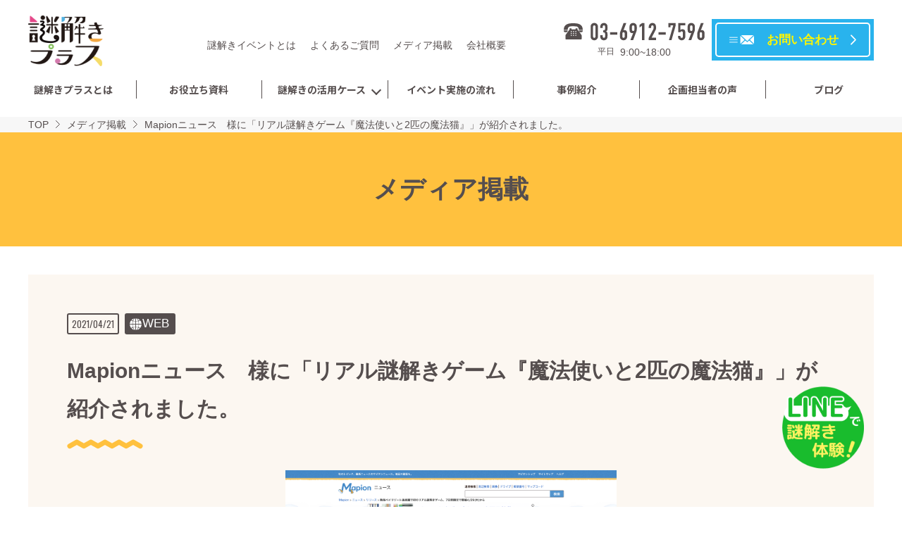

--- FILE ---
content_type: text/html; charset=UTF-8
request_url: https://nazotoki-plus.com/news/magic_cat_atami_1/
body_size: 9140
content:
<!DOCTYPE html>
<html lang="ja">
<head>
  <meta charset="UTF-8">
  <!-- Global site tag (gtag.js) - Google Analytics -->
  <script type="text/javascript" async="" src="https://www.google-analytics.com/analytics.js"></script><script src="https://connect.facebook.net/signals/config/309705162774633?v=2.9.15&amp;r=stable" async=""></script><script async="" src="https://connect.facebook.net/en_US/fbevents.js"></script><script async="" src="https://www.googletagmanager.com/gtag/js?id=UA-59201701-2"></script>
  <script>
    window.dataLayer = window.dataLayer || [];
    function gtag(){dataLayer.push(arguments);}
    gtag('js', new Date());

    gtag('config', 'UA-59201701-2');
    gtag('config', 'AW-924718347');
    gtag('config', 'AW-11282752629');
  </script>
  
  <meta http-equiv="X-UA-Compatible" content="IE=edge">
  <meta name="viewport" content="width=device-width" />
  <meta name="format-detection" content="telephone=no">
  <link rel="stylesheet" href="https://nazotoki-plus.com/wp-content/themes/np/css/style.css?v=9">
  <link rel="stylesheet" href="https://nazotoki-plus.com/wp-content/themes/np/css/custom.css?v=8">
  <!-- インバウンドページのみ使用 -->
            <script>(function(w,d,s,l,i){w[l]=w[l]||[];w[l].push({'gtm.start':
    new Date().getTime(),event:'gtm.js'});var f=d.getElementsByTagName(s)[0],
    j=d.createElement(s),dl=l!='dataLayer'?'&l='+l:'';j.async=true;j.src=
    'https://www.googletagmanager.com/gtm.js?id='+i+dl;f.parentNode.insertBefore(j,f);
    })(window,document,'script','dataLayer','GTM-PXLCKSJ3');</script>
    <!--[if lt IE 9]>
    <script src="https://nazotoki-plus.com/wp-content/themes/np/js/html5.js"></script>
    <script src="https://nazotoki-plus.com/wp-content/themes/np/js/respond.min.js"></script>
    <![endif]-->
    
		<!-- All in One SEO 4.9.3 - aioseo.com -->
		<title>Mapionニュース 様に「リアル謎解きゲーム『魔法使いと2匹の魔法猫』」が紹介されました。 | 謎解きプラス｜”謎解き観光”で地域を元気に！</title>
	<meta name="description" content="＜イベント概要＞ 名 称：リアル謎解きゲーム『魔法使いと2匹の魔法猫』 日 程：2021年4月29日(木・" />
	<meta name="robots" content="max-image-preview:large" />
	<meta name="author" content="admin_eg"/>
	<link rel="canonical" href="https://nazotoki-plus.com/news/magic_cat_atami_1/" />
	<meta name="generator" content="All in One SEO (AIOSEO) 4.9.3" />
		<meta property="og:locale" content="ja_JP" />
		<meta property="og:site_name" content="謎解きプラス｜”謎解き観光”で地域を元気に！ | ”謎解き観光”で、地域活性化や観光地への集客を実現！懇親会や周年イベントのご相談もお待ちしています。" />
		<meta property="og:type" content="article" />
		<meta property="og:title" content="Mapionニュース 様に「リアル謎解きゲーム『魔法使いと2匹の魔法猫』」が紹介されました。 | 謎解きプラス｜”謎解き観光”で地域を元気に！" />
		<meta property="og:description" content="＜イベント概要＞ 名 称：リアル謎解きゲーム『魔法使いと2匹の魔法猫』 日 程：2021年4月29日(木・" />
		<meta property="og:url" content="https://nazotoki-plus.com/news/magic_cat_atami_1/" />
		<meta property="article:published_time" content="2021-04-21T07:45:39+00:00" />
		<meta property="article:modified_time" content="2021-05-12T07:59:58+00:00" />
		<meta name="twitter:card" content="summary" />
		<meta name="twitter:title" content="Mapionニュース 様に「リアル謎解きゲーム『魔法使いと2匹の魔法猫』」が紹介されました。 | 謎解きプラス｜”謎解き観光”で地域を元気に！" />
		<meta name="twitter:description" content="＜イベント概要＞ 名 称：リアル謎解きゲーム『魔法使いと2匹の魔法猫』 日 程：2021年4月29日(木・" />
		<script type="application/ld+json" class="aioseo-schema">
			{"@context":"https:\/\/schema.org","@graph":[{"@type":"BlogPosting","@id":"https:\/\/nazotoki-plus.com\/news\/magic_cat_atami_1\/#blogposting","name":"Mapion\u30cb\u30e5\u30fc\u30b9 \u69d8\u306b\u300c\u30ea\u30a2\u30eb\u8b0e\u89e3\u304d\u30b2\u30fc\u30e0\u300e\u9b54\u6cd5\u4f7f\u3044\u30682\u5339\u306e\u9b54\u6cd5\u732b\u300f\u300d\u304c\u7d39\u4ecb\u3055\u308c\u307e\u3057\u305f\u3002 | \u8b0e\u89e3\u304d\u30d7\u30e9\u30b9\uff5c\u201d\u8b0e\u89e3\u304d\u89b3\u5149\u201d\u3067\u5730\u57df\u3092\u5143\u6c17\u306b\uff01","headline":"Mapion\u30cb\u30e5\u30fc\u30b9\u3000\u69d8\u306b\u300c\u30ea\u30a2\u30eb\u8b0e\u89e3\u304d\u30b2\u30fc\u30e0\u300e\u9b54\u6cd5\u4f7f\u3044\u30682\u5339\u306e\u9b54\u6cd5\u732b\u300f\u300d\u304c\u7d39\u4ecb\u3055\u308c\u307e\u3057\u305f\u3002","author":{"@id":"https:\/\/nazotoki-plus.com\/author\/admin_eg\/#author"},"publisher":{"@id":"https:\/\/nazotoki-plus.com\/#organization"},"image":{"@type":"ImageObject","url":"https:\/\/nazotoki-plus.com\/wp-content\/uploads\/2021\/05\/magic_cat_atami_mapion.png","width":1440,"height":1674},"datePublished":"2021-04-21T16:45:39+09:00","dateModified":"2021-05-12T16:59:58+09:00","inLanguage":"ja","mainEntityOfPage":{"@id":"https:\/\/nazotoki-plus.com\/news\/magic_cat_atami_1\/#webpage"},"isPartOf":{"@id":"https:\/\/nazotoki-plus.com\/news\/magic_cat_atami_1\/#webpage"},"articleSection":"\u30e1\u30c7\u30a3\u30a2\u63b2\u8f09, \u30e1\u30c7\u30a3\u30a2\u63b2\u8f09"},{"@type":"BreadcrumbList","@id":"https:\/\/nazotoki-plus.com\/news\/magic_cat_atami_1\/#breadcrumblist","itemListElement":[{"@type":"ListItem","@id":"https:\/\/nazotoki-plus.com#listItem","position":1,"name":"\u30db\u30fc\u30e0","item":"https:\/\/nazotoki-plus.com","nextItem":{"@type":"ListItem","@id":"https:\/\/nazotoki-plus.com\/category\/news\/#listItem","name":"\u30e1\u30c7\u30a3\u30a2\u63b2\u8f09"}},{"@type":"ListItem","@id":"https:\/\/nazotoki-plus.com\/category\/news\/#listItem","position":2,"name":"\u30e1\u30c7\u30a3\u30a2\u63b2\u8f09","item":"https:\/\/nazotoki-plus.com\/category\/news\/","nextItem":{"@type":"ListItem","@id":"https:\/\/nazotoki-plus.com\/news\/magic_cat_atami_1\/#listItem","name":"Mapion\u30cb\u30e5\u30fc\u30b9\u3000\u69d8\u306b\u300c\u30ea\u30a2\u30eb\u8b0e\u89e3\u304d\u30b2\u30fc\u30e0\u300e\u9b54\u6cd5\u4f7f\u3044\u30682\u5339\u306e\u9b54\u6cd5\u732b\u300f\u300d\u304c\u7d39\u4ecb\u3055\u308c\u307e\u3057\u305f\u3002"},"previousItem":{"@type":"ListItem","@id":"https:\/\/nazotoki-plus.com#listItem","name":"\u30db\u30fc\u30e0"}},{"@type":"ListItem","@id":"https:\/\/nazotoki-plus.com\/news\/magic_cat_atami_1\/#listItem","position":3,"name":"Mapion\u30cb\u30e5\u30fc\u30b9\u3000\u69d8\u306b\u300c\u30ea\u30a2\u30eb\u8b0e\u89e3\u304d\u30b2\u30fc\u30e0\u300e\u9b54\u6cd5\u4f7f\u3044\u30682\u5339\u306e\u9b54\u6cd5\u732b\u300f\u300d\u304c\u7d39\u4ecb\u3055\u308c\u307e\u3057\u305f\u3002","previousItem":{"@type":"ListItem","@id":"https:\/\/nazotoki-plus.com\/category\/news\/#listItem","name":"\u30e1\u30c7\u30a3\u30a2\u63b2\u8f09"}}]},{"@type":"Organization","@id":"https:\/\/nazotoki-plus.com\/#organization","name":"\u8b0e\u89e3\u304d\u30d7\u30e9\u30b9","description":"\u201d\u8b0e\u89e3\u304d\u89b3\u5149\u201d\u3067\u3001\u5730\u57df\u6d3b\u6027\u5316\u3084\u89b3\u5149\u5730\u3078\u306e\u96c6\u5ba2\u3092\u5b9f\u73fe\uff01\u61c7\u89aa\u4f1a\u3084\u5468\u5e74\u30a4\u30d9\u30f3\u30c8\u306e\u3054\u76f8\u8ac7\u3082\u304a\u5f85\u3061\u3057\u3066\u3044\u307e\u3059\u3002","url":"https:\/\/nazotoki-plus.com\/"},{"@type":"Person","@id":"https:\/\/nazotoki-plus.com\/author\/admin_eg\/#author","url":"https:\/\/nazotoki-plus.com\/author\/admin_eg\/","name":"admin_eg","image":{"@type":"ImageObject","@id":"https:\/\/nazotoki-plus.com\/news\/magic_cat_atami_1\/#authorImage","url":"https:\/\/secure.gravatar.com\/avatar\/1ccf2491f18fc0b77e923f803409e511?s=96&d=mm&r=g","width":96,"height":96,"caption":"admin_eg"}},{"@type":"WebPage","@id":"https:\/\/nazotoki-plus.com\/news\/magic_cat_atami_1\/#webpage","url":"https:\/\/nazotoki-plus.com\/news\/magic_cat_atami_1\/","name":"Mapion\u30cb\u30e5\u30fc\u30b9 \u69d8\u306b\u300c\u30ea\u30a2\u30eb\u8b0e\u89e3\u304d\u30b2\u30fc\u30e0\u300e\u9b54\u6cd5\u4f7f\u3044\u30682\u5339\u306e\u9b54\u6cd5\u732b\u300f\u300d\u304c\u7d39\u4ecb\u3055\u308c\u307e\u3057\u305f\u3002 | \u8b0e\u89e3\u304d\u30d7\u30e9\u30b9\uff5c\u201d\u8b0e\u89e3\u304d\u89b3\u5149\u201d\u3067\u5730\u57df\u3092\u5143\u6c17\u306b\uff01","description":"\uff1c\u30a4\u30d9\u30f3\u30c8\u6982\u8981\uff1e \u540d \u79f0\uff1a\u30ea\u30a2\u30eb\u8b0e\u89e3\u304d\u30b2\u30fc\u30e0\u300e\u9b54\u6cd5\u4f7f\u3044\u30682\u5339\u306e\u9b54\u6cd5\u732b\u300f \u65e5 \u7a0b\uff1a2021\u5e744\u670829\u65e5(\u6728\u30fb","inLanguage":"ja","isPartOf":{"@id":"https:\/\/nazotoki-plus.com\/#website"},"breadcrumb":{"@id":"https:\/\/nazotoki-plus.com\/news\/magic_cat_atami_1\/#breadcrumblist"},"author":{"@id":"https:\/\/nazotoki-plus.com\/author\/admin_eg\/#author"},"creator":{"@id":"https:\/\/nazotoki-plus.com\/author\/admin_eg\/#author"},"image":{"@type":"ImageObject","url":"https:\/\/nazotoki-plus.com\/wp-content\/uploads\/2021\/05\/magic_cat_atami_mapion.png","@id":"https:\/\/nazotoki-plus.com\/news\/magic_cat_atami_1\/#mainImage","width":1440,"height":1674},"primaryImageOfPage":{"@id":"https:\/\/nazotoki-plus.com\/news\/magic_cat_atami_1\/#mainImage"},"datePublished":"2021-04-21T16:45:39+09:00","dateModified":"2021-05-12T16:59:58+09:00"},{"@type":"WebSite","@id":"https:\/\/nazotoki-plus.com\/#website","url":"https:\/\/nazotoki-plus.com\/","name":"\u8b0e\u89e3\u304d\u30d7\u30e9\u30b9\uff5c\u201d\u8b0e\u89e3\u304d\u89b3\u5149\u201d\u3067\u5730\u57df\u3092\u5143\u6c17\u306b\uff01","description":"\u201d\u8b0e\u89e3\u304d\u89b3\u5149\u201d\u3067\u3001\u5730\u57df\u6d3b\u6027\u5316\u3084\u89b3\u5149\u5730\u3078\u306e\u96c6\u5ba2\u3092\u5b9f\u73fe\uff01\u61c7\u89aa\u4f1a\u3084\u5468\u5e74\u30a4\u30d9\u30f3\u30c8\u306e\u3054\u76f8\u8ac7\u3082\u304a\u5f85\u3061\u3057\u3066\u3044\u307e\u3059\u3002","inLanguage":"ja","publisher":{"@id":"https:\/\/nazotoki-plus.com\/#organization"}}]}
		</script>
		<!-- All in One SEO -->

<link rel="alternate" type="application/rss+xml" title="謎解きプラス｜”謎解き観光”で地域を元気に！ &raquo; Mapionニュース　様に「リアル謎解きゲーム『魔法使いと2匹の魔法猫』」が紹介されました。 のコメントのフィード" href="https://nazotoki-plus.com/news/magic_cat_atami_1/feed/" />
<link rel='stylesheet' id='wp-block-library-css'  href='https://nazotoki-plus.com/wp-includes/css/dist/block-library/style.min.css?ver=5.9.12' type='text/css' media='all' />
<link rel='stylesheet' id='aioseo/css/src/vue/standalone/blocks/table-of-contents/global.scss-css'  href='https://nazotoki-plus.com/wp-content/plugins/all-in-one-seo-pack/dist/Lite/assets/css/table-of-contents/global.e90f6d47.css?ver=4.9.3' type='text/css' media='all' />
<style id='global-styles-inline-css' type='text/css'>
body{--wp--preset--color--black: #000000;--wp--preset--color--cyan-bluish-gray: #abb8c3;--wp--preset--color--white: #ffffff;--wp--preset--color--pale-pink: #f78da7;--wp--preset--color--vivid-red: #cf2e2e;--wp--preset--color--luminous-vivid-orange: #ff6900;--wp--preset--color--luminous-vivid-amber: #fcb900;--wp--preset--color--light-green-cyan: #7bdcb5;--wp--preset--color--vivid-green-cyan: #00d084;--wp--preset--color--pale-cyan-blue: #8ed1fc;--wp--preset--color--vivid-cyan-blue: #0693e3;--wp--preset--color--vivid-purple: #9b51e0;--wp--preset--gradient--vivid-cyan-blue-to-vivid-purple: linear-gradient(135deg,rgba(6,147,227,1) 0%,rgb(155,81,224) 100%);--wp--preset--gradient--light-green-cyan-to-vivid-green-cyan: linear-gradient(135deg,rgb(122,220,180) 0%,rgb(0,208,130) 100%);--wp--preset--gradient--luminous-vivid-amber-to-luminous-vivid-orange: linear-gradient(135deg,rgba(252,185,0,1) 0%,rgba(255,105,0,1) 100%);--wp--preset--gradient--luminous-vivid-orange-to-vivid-red: linear-gradient(135deg,rgba(255,105,0,1) 0%,rgb(207,46,46) 100%);--wp--preset--gradient--very-light-gray-to-cyan-bluish-gray: linear-gradient(135deg,rgb(238,238,238) 0%,rgb(169,184,195) 100%);--wp--preset--gradient--cool-to-warm-spectrum: linear-gradient(135deg,rgb(74,234,220) 0%,rgb(151,120,209) 20%,rgb(207,42,186) 40%,rgb(238,44,130) 60%,rgb(251,105,98) 80%,rgb(254,248,76) 100%);--wp--preset--gradient--blush-light-purple: linear-gradient(135deg,rgb(255,206,236) 0%,rgb(152,150,240) 100%);--wp--preset--gradient--blush-bordeaux: linear-gradient(135deg,rgb(254,205,165) 0%,rgb(254,45,45) 50%,rgb(107,0,62) 100%);--wp--preset--gradient--luminous-dusk: linear-gradient(135deg,rgb(255,203,112) 0%,rgb(199,81,192) 50%,rgb(65,88,208) 100%);--wp--preset--gradient--pale-ocean: linear-gradient(135deg,rgb(255,245,203) 0%,rgb(182,227,212) 50%,rgb(51,167,181) 100%);--wp--preset--gradient--electric-grass: linear-gradient(135deg,rgb(202,248,128) 0%,rgb(113,206,126) 100%);--wp--preset--gradient--midnight: linear-gradient(135deg,rgb(2,3,129) 0%,rgb(40,116,252) 100%);--wp--preset--duotone--dark-grayscale: url('#wp-duotone-dark-grayscale');--wp--preset--duotone--grayscale: url('#wp-duotone-grayscale');--wp--preset--duotone--purple-yellow: url('#wp-duotone-purple-yellow');--wp--preset--duotone--blue-red: url('#wp-duotone-blue-red');--wp--preset--duotone--midnight: url('#wp-duotone-midnight');--wp--preset--duotone--magenta-yellow: url('#wp-duotone-magenta-yellow');--wp--preset--duotone--purple-green: url('#wp-duotone-purple-green');--wp--preset--duotone--blue-orange: url('#wp-duotone-blue-orange');--wp--preset--font-size--small: 13px;--wp--preset--font-size--medium: 20px;--wp--preset--font-size--large: 36px;--wp--preset--font-size--x-large: 42px;}.has-black-color{color: var(--wp--preset--color--black) !important;}.has-cyan-bluish-gray-color{color: var(--wp--preset--color--cyan-bluish-gray) !important;}.has-white-color{color: var(--wp--preset--color--white) !important;}.has-pale-pink-color{color: var(--wp--preset--color--pale-pink) !important;}.has-vivid-red-color{color: var(--wp--preset--color--vivid-red) !important;}.has-luminous-vivid-orange-color{color: var(--wp--preset--color--luminous-vivid-orange) !important;}.has-luminous-vivid-amber-color{color: var(--wp--preset--color--luminous-vivid-amber) !important;}.has-light-green-cyan-color{color: var(--wp--preset--color--light-green-cyan) !important;}.has-vivid-green-cyan-color{color: var(--wp--preset--color--vivid-green-cyan) !important;}.has-pale-cyan-blue-color{color: var(--wp--preset--color--pale-cyan-blue) !important;}.has-vivid-cyan-blue-color{color: var(--wp--preset--color--vivid-cyan-blue) !important;}.has-vivid-purple-color{color: var(--wp--preset--color--vivid-purple) !important;}.has-black-background-color{background-color: var(--wp--preset--color--black) !important;}.has-cyan-bluish-gray-background-color{background-color: var(--wp--preset--color--cyan-bluish-gray) !important;}.has-white-background-color{background-color: var(--wp--preset--color--white) !important;}.has-pale-pink-background-color{background-color: var(--wp--preset--color--pale-pink) !important;}.has-vivid-red-background-color{background-color: var(--wp--preset--color--vivid-red) !important;}.has-luminous-vivid-orange-background-color{background-color: var(--wp--preset--color--luminous-vivid-orange) !important;}.has-luminous-vivid-amber-background-color{background-color: var(--wp--preset--color--luminous-vivid-amber) !important;}.has-light-green-cyan-background-color{background-color: var(--wp--preset--color--light-green-cyan) !important;}.has-vivid-green-cyan-background-color{background-color: var(--wp--preset--color--vivid-green-cyan) !important;}.has-pale-cyan-blue-background-color{background-color: var(--wp--preset--color--pale-cyan-blue) !important;}.has-vivid-cyan-blue-background-color{background-color: var(--wp--preset--color--vivid-cyan-blue) !important;}.has-vivid-purple-background-color{background-color: var(--wp--preset--color--vivid-purple) !important;}.has-black-border-color{border-color: var(--wp--preset--color--black) !important;}.has-cyan-bluish-gray-border-color{border-color: var(--wp--preset--color--cyan-bluish-gray) !important;}.has-white-border-color{border-color: var(--wp--preset--color--white) !important;}.has-pale-pink-border-color{border-color: var(--wp--preset--color--pale-pink) !important;}.has-vivid-red-border-color{border-color: var(--wp--preset--color--vivid-red) !important;}.has-luminous-vivid-orange-border-color{border-color: var(--wp--preset--color--luminous-vivid-orange) !important;}.has-luminous-vivid-amber-border-color{border-color: var(--wp--preset--color--luminous-vivid-amber) !important;}.has-light-green-cyan-border-color{border-color: var(--wp--preset--color--light-green-cyan) !important;}.has-vivid-green-cyan-border-color{border-color: var(--wp--preset--color--vivid-green-cyan) !important;}.has-pale-cyan-blue-border-color{border-color: var(--wp--preset--color--pale-cyan-blue) !important;}.has-vivid-cyan-blue-border-color{border-color: var(--wp--preset--color--vivid-cyan-blue) !important;}.has-vivid-purple-border-color{border-color: var(--wp--preset--color--vivid-purple) !important;}.has-vivid-cyan-blue-to-vivid-purple-gradient-background{background: var(--wp--preset--gradient--vivid-cyan-blue-to-vivid-purple) !important;}.has-light-green-cyan-to-vivid-green-cyan-gradient-background{background: var(--wp--preset--gradient--light-green-cyan-to-vivid-green-cyan) !important;}.has-luminous-vivid-amber-to-luminous-vivid-orange-gradient-background{background: var(--wp--preset--gradient--luminous-vivid-amber-to-luminous-vivid-orange) !important;}.has-luminous-vivid-orange-to-vivid-red-gradient-background{background: var(--wp--preset--gradient--luminous-vivid-orange-to-vivid-red) !important;}.has-very-light-gray-to-cyan-bluish-gray-gradient-background{background: var(--wp--preset--gradient--very-light-gray-to-cyan-bluish-gray) !important;}.has-cool-to-warm-spectrum-gradient-background{background: var(--wp--preset--gradient--cool-to-warm-spectrum) !important;}.has-blush-light-purple-gradient-background{background: var(--wp--preset--gradient--blush-light-purple) !important;}.has-blush-bordeaux-gradient-background{background: var(--wp--preset--gradient--blush-bordeaux) !important;}.has-luminous-dusk-gradient-background{background: var(--wp--preset--gradient--luminous-dusk) !important;}.has-pale-ocean-gradient-background{background: var(--wp--preset--gradient--pale-ocean) !important;}.has-electric-grass-gradient-background{background: var(--wp--preset--gradient--electric-grass) !important;}.has-midnight-gradient-background{background: var(--wp--preset--gradient--midnight) !important;}.has-small-font-size{font-size: var(--wp--preset--font-size--small) !important;}.has-medium-font-size{font-size: var(--wp--preset--font-size--medium) !important;}.has-large-font-size{font-size: var(--wp--preset--font-size--large) !important;}.has-x-large-font-size{font-size: var(--wp--preset--font-size--x-large) !important;}
</style>
<script type='text/javascript' src='https://nazotoki-plus.com/wp-includes/js/jquery/jquery.min.js?ver=3.6.0' id='jquery-core-js'></script>
<script type='text/javascript' src='https://nazotoki-plus.com/wp-includes/js/jquery/jquery-migrate.min.js?ver=3.3.2' id='jquery-migrate-js'></script>
<script type='text/javascript' src='https://nazotoki-plus.com/wp-content/themes/np/js/ofi.min.js?ver=5.9.12' id='ofi-js'></script>
<script type='text/javascript' src='https://nazotoki-plus.com/wp-content/themes/np/js/slick.min.js?ver=5.9.12' id='slick-js'></script>
<script type='text/javascript' src='https://nazotoki-plus.com/wp-content/themes/np/js/jquery.tile.min.js?ver=5.9.12' id='tile-js'></script>
<script type='text/javascript' src='https://nazotoki-plus.com/wp-content/themes/np/js/infinite-scroll.pkgd.min.this.js?ver=5.9.12' id='infinitescroll-js'></script>
<script type='text/javascript' src='https://nazotoki-plus.com/wp-content/themes/np/js/common.js?ver=5.9.12' id='np-common-js'></script>
<link rel="https://api.w.org/" href="https://nazotoki-plus.com/wp-json/" /><link rel="alternate" type="application/json" href="https://nazotoki-plus.com/wp-json/wp/v2/posts/4749" /><link rel="EditURI" type="application/rsd+xml" title="RSD" href="https://nazotoki-plus.com/xmlrpc.php?rsd" />
<link rel="wlwmanifest" type="application/wlwmanifest+xml" href="https://nazotoki-plus.com/wp-includes/wlwmanifest.xml" /> 
<meta name="generator" content="WordPress 5.9.12" />
<link rel='shortlink' href='https://nazotoki-plus.com/?p=4749' />
<link rel="alternate" type="application/json+oembed" href="https://nazotoki-plus.com/wp-json/oembed/1.0/embed?url=https%3A%2F%2Fnazotoki-plus.com%2Fnews%2Fmagic_cat_atami_1%2F" />
<link rel="alternate" type="text/xml+oembed" href="https://nazotoki-plus.com/wp-json/oembed/1.0/embed?url=https%3A%2F%2Fnazotoki-plus.com%2Fnews%2Fmagic_cat_atami_1%2F&#038;format=xml" />
<link rel="icon" href="https://nazotoki-plus.com/wp-content/uploads/2020/02/favicon-_0131.ico" sizes="32x32" />
<link rel="icon" href="https://nazotoki-plus.com/wp-content/uploads/2020/02/favicon-_0131.ico" sizes="192x192" />
<link rel="apple-touch-icon" href="https://nazotoki-plus.com/wp-content/uploads/2020/02/favicon-_0131.ico" />
<meta name="msapplication-TileImage" content="https://nazotoki-plus.com/wp-content/uploads/2020/02/favicon-_0131.ico" />
  <script>
    var template_directory_uri = "https://nazotoki-plus.com/wp-content/themes/np";
  </script>
  <!-- Event snippet for 懇親会問い合わせフォーム送信 conversion page In your html page, add the snippet and call gtag_report_conversion when someone clicks on the chosen link or button. -->
  <script> function gtag_report_conversion(url) { var callback = function () { if (typeof(url) != 'undefined') { } }; gtag('event', 'conversion', { 'send_to': 'AW-11282752629/mcCqCKT8z-4YEPXIhIQq', 'event_callback': callback }); return true; } </script>
  <!-- MAツールBowNow トラッキングコード -->
  <script id="_bownow_ts">
  var _bownow_ts = document.createElement('script');
  _bownow_ts.charset = 'utf-8';
  _bownow_ts.src = 'https://contents.bownow.jp/js/UTC_787f8aaaeecff56a5b35/trace.js';
  document.getElementsByTagName('head')[0].appendChild(_bownow_ts);
  </script>
</head>
<body>
<!-- Google Tag Manager (noscript) -->
<noscript><iframe src="https://www.googletagmanager.com/ns.html?id=GTM-PXLCKSJ3"height="0" width="0" style="display:none;visibility:hidden"></iframe></noscript>
<!-- End Google Tag Manager (noscript) -->
<div class="l-body">
  <header class="l-header">
    <!-- PC Header -->
    <div class="pc-header pc-only">
      <div class="pc-header-top">
                      <p class="pc-header-top__logo"><a href="https://nazotoki-plus.com"><img src="https://nazotoki-plus.com/wp-content/themes/np/img/logo_header.png" alt="謎解きプラス"></a></p>
                  <div class="pc-header-top__nav">
          <ul class="pc-sub-nav">
            <li class="pc-sub-nav__item"><a href="https://nazotoki-plus.com/introduction/">謎解きイベントとは</a></li>
            <li class="pc-sub-nav__item"><a href="https://nazotoki-plus.com/faq/">よくあるご質問</a></li>
            <li class="pc-sub-nav__item"><a href="https://nazotoki-plus.com/news/">メディア掲載</a></li>
            <li class="pc-sub-nav__item"><a href="https://nazotoki-plus.com/company/">会社概要</a></li>
          </ul>
        </div>
        <div class="pc-header-top__info">
          <div class="pc-header-top__tel">
            <a href="tel:0369127596" class="pc-header-top__tel__link"><img src="https://nazotoki-plus.com/wp-content/themes/np/img/txt_header_tel.svg" alt="03-6912-7596"></a>
            <dl class="pc-header-top__tel__dl">
              <dt class="pc-header-top__tel__dt">平日</dt>
              <dd class="pc-header-top__tel__dd">9:00~18:00</dd>
            </dl>
          </div>
                          <a href="https://nazotoki-plus.com/contact/" class="header-inquery-btn2"><span>お問い合わせ</span></a>
                    </div>
      </div>
      <div class="pc-header-bottom">
        <div class="pc-header-bottom__logo"><a href="https://nazotoki-plus.com"><img src="https://nazotoki-plus.com/wp-content/themes/np/img/logo_header.png" alt="謎解きプラス"></a></div>
        <nav class="pc-main-nav" aria-label="メインメニュー">
          <ul class="pc-main-nav__items">
            <li class="pc-main-nav__item"><a href="https://nazotoki-plus.com/about/">謎解きプラスとは</a></li>
            <li class="pc-main-nav__item"><a href="https://nazotoki-plus.com/doclist/">お役立ち資料</a></li>
            <li class="pc-main-nav__item pc-main-nav__item--second js-pc-menu-child"><a href="https://nazotoki-plus.com/service/">謎解きの活用ケース</a>
            </li>
            <li class="pc-main-nav__item"><a href="https://nazotoki-plus.com/flow/">イベント実施の流れ</a></li>
            <li class="pc-main-nav__item"><a href="https://nazotoki-plus.com/archives/">事例紹介</a></li>
            <li class="pc-main-nav__item"><a href="https://nazotoki-plus.com/customer_voice/">企画担当者の声</a></li>
            <li class="pc-main-nav__item"><a href="https://nazotoki-plus.com/blog/">ブログ</a></li>
          </ul>

          <div class="pc-child-menu">
            <div class="pc-child-menu__inner l-wrapper-md">
              <div class="pc-child-menu__col pc-child-menu__col--wide">
                <a href="https://nazotoki-plus.com/service/" class="pc-child-menu__head pc-child-menu__head--link">謎解きの活用ケース</a>
              </div>
              <div class="pc-child-menu__col">
                <span class="pc-child-menu__head">認知度や回遊性を上げたい</span>
                <ul class="pc-child-menu__items">
                  <li class="pc-child-menu__item"><a href="https://nazotoki-plus.com/service/theme_park/">テーマパーク</a></li>
                  <li class="pc-child-menu__item"><a href="https://nazotoki-plus.com/service/amusement/">商業施設</a></li>
                  <li class="pc-child-menu__item"><a href="https://nazotoki-plus.com/service/regional_event/">地域活性化</a></li>
                  <li class="pc-child-menu__item"><a href="https://nazotoki-plus.com/service/campaign/">イベントプロモーション</a></li>
                  <li class="pc-child-menu__item"><a href="https://nazotoki-plus.com/service/web_promotion/">WEBプロモーション</a></li>
                </ul>
              </div>
              <div class="pc-child-menu__col">
                <span class="pc-child-menu__head">チームワークを深めたい</span>
                <ul class="pc-child-menu__items">
                  <li class="pc-child-menu__item"><a href="https://nazotoki-plus.com/service/communication/">懇親会・社員旅行</a></li>
                  <li class="pc-child-menu__item"><a href="https://nazotoki-plus.com/online_communication/" target="_blank">オンライン懇親会</a></li>
                  <li class="pc-child-menu__item"><a href="https://nazotoki-plus.com/nazoversary/" target="_blank">周年記念イベント</a></li>
                  <li class="pc-child-menu__item"><a href="https://nazotoki-plus.com/shinton/" target="_blank">理念浸透サービス</a></li>
                  <li class="pc-child-menu__item"><a href="https://nazotoki-plus.com/uradori/" target="_blank">懇親会向けアクティビティ</a></li>
                </ul>
                <span style="margin-top: 10%;" class="pc-child-menu__head">研修をしたい</span>
                <ul class="pc-child-menu__items">
                  <li class="pc-child-menu__item"><a href="https://nazotoki-plus.com/mizukara/" target="_blank">体験型研修</a></li>
                </ul>
              </div>
              <div class="pc-child-menu__col">
                <span class="pc-child-menu__head">話題性のあるイベント</span>
                <ul class="pc-child-menu__items">
                  <li class="pc-child-menu__item"><a href="https://haregake.com/nazotoki_sp/" target="_blank">スマートフォンで周遊企画がしたい</a></li>
                  <li class="pc-child-menu__item"><a href="https://nazotoki-plus.com/nazoar/" target="_blank">ARでインパクトを出したい</a></li>
                  <li class="pc-child-menu__item"><a href="https://www.nazonoshiro.com/" target="_blank">城や歴史を活用したイベントがしたい</a></li>
                  <li class="pc-child-menu__item"><a href="https://nazotoki-plus.com/forinbound/" target="_blank">インバウンド向けイベントがしたい</a></li>
                  <li class="pc-child-menu__item"><a href="https://nazotoki-plus.com/line_nazotoki/" target="_blank">LINEを活用してプロモーションがしたい</a></li>
                  <li class="pc-child-menu__item"><a href="https://nazotoki-plus.com/web_promotion/" target="_blank">WEBでワクワク体験を作りたい</a></li>
                  <li class="pc-child-menu__item"><a href="https://nazotoki-plus.com/gakunazo/" target="_blank">学べる謎解きがしたい</a></li>
                  <li class="pc-child-menu__item"><a href="https://nazotoki-plus.com/nazoverse/" target="_blank">メタバースで没入感を高めたい</a></li>
                  <li class="pc-child-menu__item"><a href="https://nazotoki-plus.com/kachiagarun/" target="_blank">価値が上がるWEBサイトを制作したい</a></li>
                  <li class="pc-child-menu__item"><a href="https://nazotoki-plus.com/wall_art/" target="_blank">アートを活用したイベントがしたい</a></li>
                  <li class="pc-child-menu__item"><a href="https://nazotoki-plus.com/digital_stamp_rally/" target="_blank">コスパよく手軽にイベントがしたい</a></li>
                </ul>
              </div>
            </div>
          </div>
        </nav>
        <div class="pc-header-bottom__info">
          <div class="pc-header-bottom__tel">
            <a href="tel:0369127596" class="pc-header-bottom__tel__link"><img src="https://nazotoki-plus.com/wp-content/themes/np/img/txt_header_tel.svg" alt="03-6912-7596"></a>
            <dl class="pc-header-bottom__tel__dl">
              <dt class="pc-header-bottom__tel__dt">平日</dt>
              <dd class="pc-header-bottom__tel__dd">9:00~18:00</dd>
            </dl>
          </div>
                          <a href="https://nazotoki-plus.com/contact/" class="header-inquery-btn2"><span>お問い合わせ</span></a>
                    </div>
      </div>
    </div>
    <!-- //PC Header -->
    <!-- SP Header -->
    <div class="sp-header sp-only">
                  <p class="sp-header__logo"><a href="https://nazotoki-plus.com"><img src="https://nazotoki-plus.com/wp-content/themes/np/img/logo_header.png" alt="謎解きプラス"></a></p>
              <a href="#globalnavi" class="sp-menu-btn">
        <div class="sp-menu-btn__inner"><span></span><span></span><span></span></div>
        <p class="sp-menu-btn__text">MENU</p>
      </a>
      <div class="sp-header__nav">
        <nav class="sp-nav" aria-label="メインメニュー">
          <ul class="sp-nav__items">
            <li class="sp-nav__item"><a href="https://nazotoki-plus.com/about/">謎解きプラスとは</a></li>
            <li class="sp-nav__item"><a href="https://nazotoki-plus.com/doclist/">お役立ち資料</a></li>
            <li class="sp-nav__item sp-nav__item--second js-nav-accodion"><a href="#">謎解きの活用ケース</a>
              <ul class="sp-nav__second">
                <li class="sp-nav__second__item"><a href="https://nazotoki-plus.com/service/">謎解きの活用ケース TOP</a></li>
                <li class="sp-nav__second__item sp-nav__second__item--1"><a href="https://nazotoki-plus.com/service/communication/">懇親会・社員旅行</a></li>
                <li class="sp-nav__second__item sp-nav__second__item--2"><a href="https://nazotoki-plus.com/service/theme_park/">テーマパーク</a></li>
                <li class="sp-nav__second__item sp-nav__second__item--3"><a href="https://nazotoki-plus.com/service/amusement/">商業施設</a></li>
                <li class="sp-nav__second__item sp-nav__second__item--4"><a href="https://nazotoki-plus.com/service/regional_event/">地域活性化</a></li>
                <li class="sp-nav__second__item sp-nav__second__item--5"><a href="https://nazotoki-plus.com/service/campaign/">イベントプロモーション</a></li>
                <li class="sp-nav__second__item sp-nav__second__item--6"><a href="https://nazotoki-plus.com/service/web_promotion/">WEBプロモーション</a></li>
              </ul>
            </li>
            <li class="sp-nav__item"><a href="https://nazotoki-plus.com/flow/">イベント実施の流れ</a></li>
            <li class="sp-nav__item"><a href="https://nazotoki-plus.com/archives/">事例紹介</a></li>
            <li class="sp-nav__item"><a href="https://nazotoki-plus.com/customer_voice/">企画担当者の声</a></li>
            <li class="sp-nav__item"><a href="https://nazotoki-plus.com/blog/">ブログ</a></li>
            <li class="sp-nav__item"><a href="https://nazotoki-plus.com/introduction/">謎解きイベントとは</a></li>
            <li class="sp-nav__item"><a href="https://nazotoki-plus.com/faq/">よくあるご質問</a></li>
            <li class="sp-nav__item"><a href="https://nazotoki-plus.com/news/">メディア掲載</a></li>
            <li class="sp-nav__item"><a href="https://nazotoki-plus.com/company/">会社概要</a></li>
          </ul>
        </nav>
        <div class="sp-header__buttons">
                          <a href="https://nazotoki-plus.com/contact/" class="header-inquery-btn2"><span>お問い合わせ</span></a>
                      <a href="tel:0369127596" class="header-tel-btn"><span class="header-tel-btn__head">電話をかける</span><span class="header-tel-btn__text">平日 9:00~18:00</span></a>
        </div>
      </div>
    </div>
    <!-- //SP Header -->
  </header>
  <div class="pc-hide-box"></div>
<main class="l-main">
<div class="breadcrumb" typeof="BreadcrumbList" vocab="https://schema.org/">
	<div class="l-wrapper-md breadcrumb__inner">
<span property="itemListElement" typeof="ListItem"><a property="item" typeof="WebPage" title="Go to 謎解きプラス｜”謎解き観光”で地域を元気に！." href="https://nazotoki-plus.com" class="home" ><span property="name">TOP</span></a><meta property="position" content="1"></span><span property="itemListElement" typeof="ListItem"><a property="item" typeof="WebPage" title="Go to the メディア掲載 category archives." href="https://nazotoki-plus.com/category/news/" class="taxonomy category" ><span property="name">メディア掲載</span></a><meta property="position" content="2"></span><span class="post post-post current-item">Mapionニュース　様に「リアル謎解きゲーム『魔法使いと2匹の魔法猫』」が紹介されました。</span>	</div>
</div>
<div class="genral-page-title">
	<h1 class="genral-page-title__text genral-page-title__text--lines">メディア掲載</h1>
</div>
	<div class="l-wrapper-md">
	<div class="layout-cl">
		<div class="layout-ck__meta">
			<span class="layout-ck__meta__date">2021/04/21</span>
						<span class="layout-ck__meta__web">WEB</span>
		</div>
		<h2 class="layout-cl__title">Mapionニュース　様に「リアル謎解きゲーム『魔法使いと2匹の魔法猫』」が紹介されました。</h2>

<div class="layout-cl__thumb"><img width="1440" height="1674" src="https://nazotoki-plus.com/wp-content/uploads/2021/05/magic_cat_atami_mapion.png" class="attachment-full size-full wp-post-image" alt="" srcset="https://nazotoki-plus.com/wp-content/uploads/2021/05/magic_cat_atami_mapion.png 1440w, https://nazotoki-plus.com/wp-content/uploads/2021/05/magic_cat_atami_mapion-456x530.png 456w, https://nazotoki-plus.com/wp-content/uploads/2021/05/magic_cat_atami_mapion-938x1090.png 938w, https://nazotoki-plus.com/wp-content/uploads/2021/05/magic_cat_atami_mapion-351x408.png 351w, https://nazotoki-plus.com/wp-content/uploads/2021/05/magic_cat_atami_mapion-768x893.png 768w, https://nazotoki-plus.com/wp-content/uploads/2021/05/magic_cat_atami_mapion-1321x1536.png 1321w" sizes="(max-width: 1440px) 100vw, 1440px" /></div>
		<div class="layout-cl__content the_content">
<p><u><strong>＜イベント概要＞</strong></u><br />
名　　称：リアル謎解きゲーム『魔法使いと2匹の魔法猫』<br />
日　　程：2021年4月29日(木・祝)〜5月5日(水・祝)<br />
受付時間：9:30～21:00(最終報告時間21:00)<br />
会　　場：熱海ベイリゾート後楽園(〒413-8626 静岡県熱海市和田浜南町10-1)<br />
受　　付：熱海後楽園ホテルタワー館2階にて配布<br />
アクセス：JR熱海駅からシャトルバス・タクシーで約10分<br />
参 加 費：500円(税込)<br />
参加方法：熱海後楽園ホテルタワー館2階で入手<br />
想定プレイ時間：ファミリー層(お子様が小学生くらい)で1～2時間程度を想定<br />
主　　催：熱海後楽園ホテル<br />
企画制作：株式会社ハレガケ(NAZO×NAZO劇団)</p>
		</div>
		<a href="https://www.mapion.co.jp/news/release/ap256137-all/" class="button-6 button-6--c0" target="_blank">掲載元はこちら</a>
	</div>
	<div class="layout-ch layout-ch--back">
		<a href="https://nazotoki-plus.com/news/">一覧へ戻る</a>
	</div>
</div>
<div class="contact-link">
	<div class="l-wrapper-md contact-link__inner">
		<p class="contact-link__text">企画のご相談やお見積もり、ご質問など、<br class="sp-only">お気軽にお問い合わせください。</p>
          <a href="https://nazotoki-plus.com/contact/" class="button-4"><span>謎解きプラスに相談する</span></a>
    	</div>
</div></main>
<a href="https://lin.ee/jv8jD48" class="line-link" target="_blank">
  <img src="https://nazotoki-plus.com/wp-content/themes/np/img/line.png" alt="">
</a>
<footer class="l-footer footer ">
	<div class="footer__wrap">
		<a href="https://nazotoki-plus.com" class="footer__sp-logo sp-only"><img src="https://nazotoki-plus.com/wp-content/themes/np/img/logo_footer_1.png" alt="謎解きプラス"></a>
		<div class="footer__menu">
			<ul class="footer-menu">
				<li class="footer-menu__item"><a href="https://nazotoki-plus.com/about/">謎解きプラスとは</a></li>
				<li class="footer-menu__item"><a href="https://nazotoki-plus.com/flow/">イベント実施の流れ</a></li>
				<li class="footer-menu__item"><a href="https://nazotoki-plus.com/archives/">事例紹介</a></li>
				<li class="footer-menu__item"><a href="https://nazotoki-plus.com/customer_voice/">企画担当者の声</a></li>
			</ul>
			<ul class="footer-menu footer-menu--case">
				<li class="footer-menu__item"><a href="https://nazotoki-plus.com/service/">謎解きの活用ケース</a>
					<ul class="footer-menu__child">
						<li class="footer-menu__child__item footer-menu__child__item--1"><a href="https://nazotoki-plus.com/service/communication/">懇親会・社員旅行で活用する</a></li>
						<li class="footer-menu__child__item footer-menu__child__item--2"><a href="https://nazotoki-plus.com/service/theme_park/">テーマパークで活用する</a></li>
						<li class="footer-menu__child__item footer-menu__child__item--3"><a href="https://nazotoki-plus.com/service/amusement/">商業施設で活用する</a></li>
						<li class="footer-menu__child__item footer-menu__child__item--4"><a href="https://nazotoki-plus.com/service/regional_event/">地域活性化で活用する</a></li>
						<li class="footer-menu__child__item footer-menu__child__item--5"><a href="https://nazotoki-plus.com/service/campaign/">イベントプロモーションで活用する</a></li>
						<li class="footer-menu__child__item footer-menu__child__item--6"><a href="https://nazotoki-plus.com/service/web_promotion/">WEBプロモーションで活用する</a></li>
					</ul>
				</li>
			</ul>
			<ul class="footer-menu footer-menu--sp-2col">
				<li class="footer-menu__item footer-menu__item--sp-2col"><a href="https://nazotoki-plus.com/introduction/">謎解きイベントとは</a></li>
				<li class="footer-menu__item footer-menu__item--sp-2col"><a href="https://nazotoki-plus.com/faq/">よくあるご質問</a></li>
				<li class="footer-menu__item footer-menu__item--sp-2col"><a href="https://nazotoki-plus.com/company/">会社概要</a></li>
				<li class="footer-menu__item footer-menu__item--sp-2col"><a href="https://nazotoki-plus.com/contact/">お問い合わせ</a></li>
        		<li class="footer-menu__item footer-menu__item--sp-2col"><a href="https://nazotoki-plus.com/security/">情報セキュリティ基本方針</a></li>
							</ul>
		</div>
		<div class="footer__logos">
			<a href="https://nazotoki-plus.com" class="footer__logos__item footer__logos__item--1 pc-only"><img src="https://nazotoki-plus.com/wp-content/themes/np/img/logo_footer_1.png" alt="謎解きプラス"></a>
			<a href="https://nazoxnazo.com/" class="footer__logos__item footer__logos__item--2" target="_blank"><img src="https://nazotoki-plus.com/wp-content/themes/np/img/logo_footer_2.png" alt="NAZONAZO劇団"></a>
			<a href="http://www.haregake.com/" class="footer__logos__item footer__logos__item--3" target="_blank"><img src="https://nazotoki-plus.com/wp-content/themes/np/img/logo_footer_3.png" alt="ハレガケ"></a>
		</div>
	</div>
	<p class="footer__copy">Copyright &copy; 株式会社ハレガケ All Rights Reserved.</p>
</footer>
</div>

<script type='text/javascript' src='https://nazotoki-plus.com/wp-includes/js/imagesloaded.min.js?ver=4.1.4' id='imagesloaded-js'></script>
<script type='text/javascript' src='https://nazotoki-plus.com/wp-includes/js/masonry.min.js?ver=4.2.2' id='masonry-js'></script>
</body>
</html>

--- FILE ---
content_type: image/svg+xml
request_url: https://nazotoki-plus.com/wp-content/themes/np/img/icon_arrow_breadcrumb.svg
body_size: 446
content:
<?xml version="1.0" encoding="UTF-8"?>
<svg width="6px" height="11px" viewBox="0 0 6 11" version="1.1" xmlns="http://www.w3.org/2000/svg" xmlns:xlink="http://www.w3.org/1999/xlink">
    <!-- Generator: Sketch 61.2 (89653) - https://sketch.com -->
    <title>く</title>
    <desc>Created with Sketch.</desc>
    <g id="Page-3-" stroke="none" stroke-width="1" fill="none" fill-rule="evenodd" stroke-linecap="round" stroke-linejoin="round">
        <g id="004_懇親会、社員旅行" transform="translate(-154.000000, -176.000000)" stroke="#554E4E">
            <g id="Group" transform="translate(0.000000, 171.000000)">
                <g id="く" transform="translate(154.000000, 5.000000)">
                    <g transform="translate(3.000000, 5.500000) rotate(-270.000000) translate(-3.000000, -5.500000) translate(-2.000000, 3.000000)" id="Path-2">
                        <polyline transform="translate(5.000000, 2.500000) rotate(-180.000000) translate(-5.000000, -2.500000) " points="-2.84217094e-14 0 4.9430804 5 10 0"></polyline>
                    </g>
                </g>
            </g>
        </g>
    </g>
</svg>